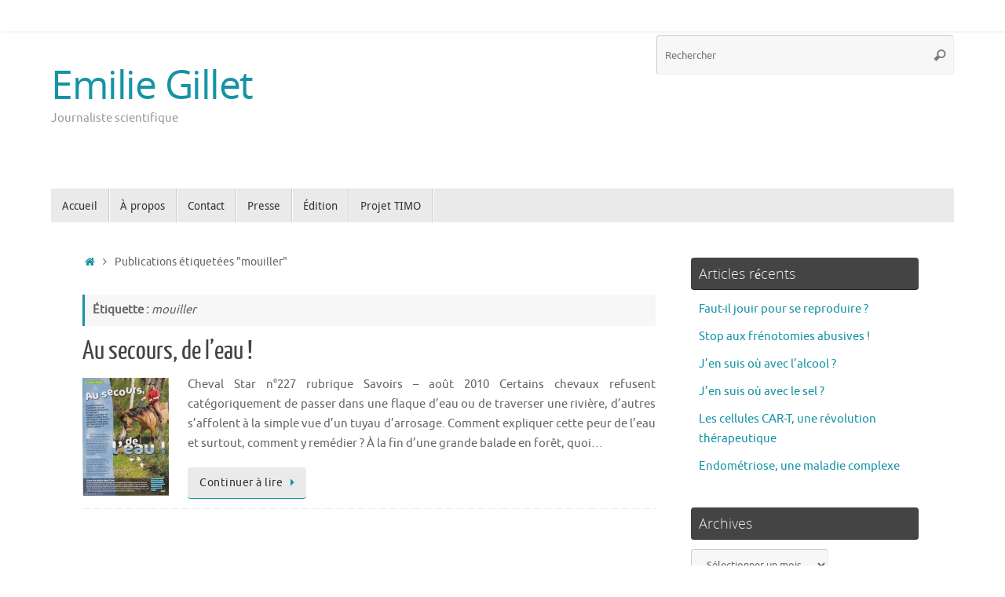

--- FILE ---
content_type: text/html; charset=UTF-8
request_url: http://emiliegillet.fr/tag/mouiller/
body_size: 11866
content:
<!DOCTYPE html>
<html lang="fr-FR">
<head>
<meta name="viewport" content="width=device-width, user-scalable=yes, initial-scale=1.0, minimum-scale=1.0, maximum-scale=3.0">
<meta http-equiv="Content-Type" content="text/html; charset=UTF-8" />
<link rel="profile" href="http://gmpg.org/xfn/11" />
<link rel="pingback" href="http://emiliegillet.fr/xmlrpc.php" />
<meta name='robots' content='index, follow, max-image-preview:large, max-snippet:-1, max-video-preview:-1' />

	<!-- This site is optimized with the Yoast SEO plugin v19.13 - https://yoast.com/wordpress/plugins/seo/ -->
	<title>mouiller Archives - Emilie Gillet</title>
	<link rel="canonical" href="http://emiliegillet.fr/tag/mouiller/" />
	<meta property="og:locale" content="fr_FR" />
	<meta property="og:type" content="article" />
	<meta property="og:title" content="mouiller Archives - Emilie Gillet" />
	<meta property="og:url" content="http://emiliegillet.fr/tag/mouiller/" />
	<meta property="og:site_name" content="Emilie Gillet" />
	<meta name="twitter:card" content="summary_large_image" />
	<script type="application/ld+json" class="yoast-schema-graph">{"@context":"https://schema.org","@graph":[{"@type":"CollectionPage","@id":"http://emiliegillet.fr/tag/mouiller/","url":"http://emiliegillet.fr/tag/mouiller/","name":"mouiller Archives - Emilie Gillet","isPartOf":{"@id":"http://emiliegillet.fr/#website"},"primaryImageOfPage":{"@id":"http://emiliegillet.fr/tag/mouiller/#primaryimage"},"image":{"@id":"http://emiliegillet.fr/tag/mouiller/#primaryimage"},"thumbnailUrl":"http://emiliegillet.fr/wp-content/uploads/2014/07/2010_star_eau.jpg","inLanguage":"fr-FR"},{"@type":"ImageObject","inLanguage":"fr-FR","@id":"http://emiliegillet.fr/tag/mouiller/#primaryimage","url":"http://emiliegillet.fr/wp-content/uploads/2014/07/2010_star_eau.jpg","contentUrl":"http://emiliegillet.fr/wp-content/uploads/2014/07/2010_star_eau.jpg","width":590,"height":802},{"@type":"WebSite","@id":"http://emiliegillet.fr/#website","url":"http://emiliegillet.fr/","name":"Emilie Gillet","description":"Journaliste scientifique","potentialAction":[{"@type":"SearchAction","target":{"@type":"EntryPoint","urlTemplate":"http://emiliegillet.fr/?s={search_term_string}"},"query-input":"required name=search_term_string"}],"inLanguage":"fr-FR"}]}</script>
	<!-- / Yoast SEO plugin. -->


<link rel='dns-prefetch' href='//s.w.org' />
<link rel='dns-prefetch' href='//v0.wordpress.com' />
<link rel='dns-prefetch' href='//widgets.wp.com' />
<link rel='dns-prefetch' href='//s0.wp.com' />
<link rel='dns-prefetch' href='//0.gravatar.com' />
<link rel='dns-prefetch' href='//1.gravatar.com' />
<link rel='dns-prefetch' href='//2.gravatar.com' />
<link rel="alternate" type="application/rss+xml" title="Emilie Gillet &raquo; Flux" href="http://emiliegillet.fr/feed/" />
<link rel="alternate" type="application/rss+xml" title="Emilie Gillet &raquo; Flux des commentaires" href="http://emiliegillet.fr/comments/feed/" />
<link rel="alternate" type="application/rss+xml" title="Emilie Gillet &raquo; Flux de l’étiquette mouiller" href="http://emiliegillet.fr/tag/mouiller/feed/" />
<script type="text/javascript">
window._wpemojiSettings = {"baseUrl":"https:\/\/s.w.org\/images\/core\/emoji\/13.1.0\/72x72\/","ext":".png","svgUrl":"https:\/\/s.w.org\/images\/core\/emoji\/13.1.0\/svg\/","svgExt":".svg","source":{"concatemoji":"http:\/\/emiliegillet.fr\/wp-includes\/js\/wp-emoji-release.min.js?ver=5.9.3"}};
/*! This file is auto-generated */
!function(e,a,t){var n,r,o,i=a.createElement("canvas"),p=i.getContext&&i.getContext("2d");function s(e,t){var a=String.fromCharCode;p.clearRect(0,0,i.width,i.height),p.fillText(a.apply(this,e),0,0);e=i.toDataURL();return p.clearRect(0,0,i.width,i.height),p.fillText(a.apply(this,t),0,0),e===i.toDataURL()}function c(e){var t=a.createElement("script");t.src=e,t.defer=t.type="text/javascript",a.getElementsByTagName("head")[0].appendChild(t)}for(o=Array("flag","emoji"),t.supports={everything:!0,everythingExceptFlag:!0},r=0;r<o.length;r++)t.supports[o[r]]=function(e){if(!p||!p.fillText)return!1;switch(p.textBaseline="top",p.font="600 32px Arial",e){case"flag":return s([127987,65039,8205,9895,65039],[127987,65039,8203,9895,65039])?!1:!s([55356,56826,55356,56819],[55356,56826,8203,55356,56819])&&!s([55356,57332,56128,56423,56128,56418,56128,56421,56128,56430,56128,56423,56128,56447],[55356,57332,8203,56128,56423,8203,56128,56418,8203,56128,56421,8203,56128,56430,8203,56128,56423,8203,56128,56447]);case"emoji":return!s([10084,65039,8205,55357,56613],[10084,65039,8203,55357,56613])}return!1}(o[r]),t.supports.everything=t.supports.everything&&t.supports[o[r]],"flag"!==o[r]&&(t.supports.everythingExceptFlag=t.supports.everythingExceptFlag&&t.supports[o[r]]);t.supports.everythingExceptFlag=t.supports.everythingExceptFlag&&!t.supports.flag,t.DOMReady=!1,t.readyCallback=function(){t.DOMReady=!0},t.supports.everything||(n=function(){t.readyCallback()},a.addEventListener?(a.addEventListener("DOMContentLoaded",n,!1),e.addEventListener("load",n,!1)):(e.attachEvent("onload",n),a.attachEvent("onreadystatechange",function(){"complete"===a.readyState&&t.readyCallback()})),(n=t.source||{}).concatemoji?c(n.concatemoji):n.wpemoji&&n.twemoji&&(c(n.twemoji),c(n.wpemoji)))}(window,document,window._wpemojiSettings);
</script>
<style type="text/css">
img.wp-smiley,
img.emoji {
	display: inline !important;
	border: none !important;
	box-shadow: none !important;
	height: 1em !important;
	width: 1em !important;
	margin: 0 0.07em !important;
	vertical-align: -0.1em !important;
	background: none !important;
	padding: 0 !important;
}
</style>
	<link rel='stylesheet' id='wp-block-library-css'  href='http://emiliegillet.fr/wp-includes/css/dist/block-library/style.min.css?ver=5.9.3' type='text/css' media='all' />
<style id='wp-block-library-inline-css' type='text/css'>
.has-text-align-justify{text-align:justify;}
</style>
<link rel='stylesheet' id='mediaelement-css'  href='http://emiliegillet.fr/wp-includes/js/mediaelement/mediaelementplayer-legacy.min.css?ver=4.2.16' type='text/css' media='all' />
<link rel='stylesheet' id='wp-mediaelement-css'  href='http://emiliegillet.fr/wp-includes/js/mediaelement/wp-mediaelement.min.css?ver=5.9.3' type='text/css' media='all' />
<style id='global-styles-inline-css' type='text/css'>
body{--wp--preset--color--black: #000000;--wp--preset--color--cyan-bluish-gray: #abb8c3;--wp--preset--color--white: #ffffff;--wp--preset--color--pale-pink: #f78da7;--wp--preset--color--vivid-red: #cf2e2e;--wp--preset--color--luminous-vivid-orange: #ff6900;--wp--preset--color--luminous-vivid-amber: #fcb900;--wp--preset--color--light-green-cyan: #7bdcb5;--wp--preset--color--vivid-green-cyan: #00d084;--wp--preset--color--pale-cyan-blue: #8ed1fc;--wp--preset--color--vivid-cyan-blue: #0693e3;--wp--preset--color--vivid-purple: #9b51e0;--wp--preset--gradient--vivid-cyan-blue-to-vivid-purple: linear-gradient(135deg,rgba(6,147,227,1) 0%,rgb(155,81,224) 100%);--wp--preset--gradient--light-green-cyan-to-vivid-green-cyan: linear-gradient(135deg,rgb(122,220,180) 0%,rgb(0,208,130) 100%);--wp--preset--gradient--luminous-vivid-amber-to-luminous-vivid-orange: linear-gradient(135deg,rgba(252,185,0,1) 0%,rgba(255,105,0,1) 100%);--wp--preset--gradient--luminous-vivid-orange-to-vivid-red: linear-gradient(135deg,rgba(255,105,0,1) 0%,rgb(207,46,46) 100%);--wp--preset--gradient--very-light-gray-to-cyan-bluish-gray: linear-gradient(135deg,rgb(238,238,238) 0%,rgb(169,184,195) 100%);--wp--preset--gradient--cool-to-warm-spectrum: linear-gradient(135deg,rgb(74,234,220) 0%,rgb(151,120,209) 20%,rgb(207,42,186) 40%,rgb(238,44,130) 60%,rgb(251,105,98) 80%,rgb(254,248,76) 100%);--wp--preset--gradient--blush-light-purple: linear-gradient(135deg,rgb(255,206,236) 0%,rgb(152,150,240) 100%);--wp--preset--gradient--blush-bordeaux: linear-gradient(135deg,rgb(254,205,165) 0%,rgb(254,45,45) 50%,rgb(107,0,62) 100%);--wp--preset--gradient--luminous-dusk: linear-gradient(135deg,rgb(255,203,112) 0%,rgb(199,81,192) 50%,rgb(65,88,208) 100%);--wp--preset--gradient--pale-ocean: linear-gradient(135deg,rgb(255,245,203) 0%,rgb(182,227,212) 50%,rgb(51,167,181) 100%);--wp--preset--gradient--electric-grass: linear-gradient(135deg,rgb(202,248,128) 0%,rgb(113,206,126) 100%);--wp--preset--gradient--midnight: linear-gradient(135deg,rgb(2,3,129) 0%,rgb(40,116,252) 100%);--wp--preset--duotone--dark-grayscale: url('#wp-duotone-dark-grayscale');--wp--preset--duotone--grayscale: url('#wp-duotone-grayscale');--wp--preset--duotone--purple-yellow: url('#wp-duotone-purple-yellow');--wp--preset--duotone--blue-red: url('#wp-duotone-blue-red');--wp--preset--duotone--midnight: url('#wp-duotone-midnight');--wp--preset--duotone--magenta-yellow: url('#wp-duotone-magenta-yellow');--wp--preset--duotone--purple-green: url('#wp-duotone-purple-green');--wp--preset--duotone--blue-orange: url('#wp-duotone-blue-orange');--wp--preset--font-size--small: 13px;--wp--preset--font-size--medium: 20px;--wp--preset--font-size--large: 36px;--wp--preset--font-size--x-large: 42px;}.has-black-color{color: var(--wp--preset--color--black) !important;}.has-cyan-bluish-gray-color{color: var(--wp--preset--color--cyan-bluish-gray) !important;}.has-white-color{color: var(--wp--preset--color--white) !important;}.has-pale-pink-color{color: var(--wp--preset--color--pale-pink) !important;}.has-vivid-red-color{color: var(--wp--preset--color--vivid-red) !important;}.has-luminous-vivid-orange-color{color: var(--wp--preset--color--luminous-vivid-orange) !important;}.has-luminous-vivid-amber-color{color: var(--wp--preset--color--luminous-vivid-amber) !important;}.has-light-green-cyan-color{color: var(--wp--preset--color--light-green-cyan) !important;}.has-vivid-green-cyan-color{color: var(--wp--preset--color--vivid-green-cyan) !important;}.has-pale-cyan-blue-color{color: var(--wp--preset--color--pale-cyan-blue) !important;}.has-vivid-cyan-blue-color{color: var(--wp--preset--color--vivid-cyan-blue) !important;}.has-vivid-purple-color{color: var(--wp--preset--color--vivid-purple) !important;}.has-black-background-color{background-color: var(--wp--preset--color--black) !important;}.has-cyan-bluish-gray-background-color{background-color: var(--wp--preset--color--cyan-bluish-gray) !important;}.has-white-background-color{background-color: var(--wp--preset--color--white) !important;}.has-pale-pink-background-color{background-color: var(--wp--preset--color--pale-pink) !important;}.has-vivid-red-background-color{background-color: var(--wp--preset--color--vivid-red) !important;}.has-luminous-vivid-orange-background-color{background-color: var(--wp--preset--color--luminous-vivid-orange) !important;}.has-luminous-vivid-amber-background-color{background-color: var(--wp--preset--color--luminous-vivid-amber) !important;}.has-light-green-cyan-background-color{background-color: var(--wp--preset--color--light-green-cyan) !important;}.has-vivid-green-cyan-background-color{background-color: var(--wp--preset--color--vivid-green-cyan) !important;}.has-pale-cyan-blue-background-color{background-color: var(--wp--preset--color--pale-cyan-blue) !important;}.has-vivid-cyan-blue-background-color{background-color: var(--wp--preset--color--vivid-cyan-blue) !important;}.has-vivid-purple-background-color{background-color: var(--wp--preset--color--vivid-purple) !important;}.has-black-border-color{border-color: var(--wp--preset--color--black) !important;}.has-cyan-bluish-gray-border-color{border-color: var(--wp--preset--color--cyan-bluish-gray) !important;}.has-white-border-color{border-color: var(--wp--preset--color--white) !important;}.has-pale-pink-border-color{border-color: var(--wp--preset--color--pale-pink) !important;}.has-vivid-red-border-color{border-color: var(--wp--preset--color--vivid-red) !important;}.has-luminous-vivid-orange-border-color{border-color: var(--wp--preset--color--luminous-vivid-orange) !important;}.has-luminous-vivid-amber-border-color{border-color: var(--wp--preset--color--luminous-vivid-amber) !important;}.has-light-green-cyan-border-color{border-color: var(--wp--preset--color--light-green-cyan) !important;}.has-vivid-green-cyan-border-color{border-color: var(--wp--preset--color--vivid-green-cyan) !important;}.has-pale-cyan-blue-border-color{border-color: var(--wp--preset--color--pale-cyan-blue) !important;}.has-vivid-cyan-blue-border-color{border-color: var(--wp--preset--color--vivid-cyan-blue) !important;}.has-vivid-purple-border-color{border-color: var(--wp--preset--color--vivid-purple) !important;}.has-vivid-cyan-blue-to-vivid-purple-gradient-background{background: var(--wp--preset--gradient--vivid-cyan-blue-to-vivid-purple) !important;}.has-light-green-cyan-to-vivid-green-cyan-gradient-background{background: var(--wp--preset--gradient--light-green-cyan-to-vivid-green-cyan) !important;}.has-luminous-vivid-amber-to-luminous-vivid-orange-gradient-background{background: var(--wp--preset--gradient--luminous-vivid-amber-to-luminous-vivid-orange) !important;}.has-luminous-vivid-orange-to-vivid-red-gradient-background{background: var(--wp--preset--gradient--luminous-vivid-orange-to-vivid-red) !important;}.has-very-light-gray-to-cyan-bluish-gray-gradient-background{background: var(--wp--preset--gradient--very-light-gray-to-cyan-bluish-gray) !important;}.has-cool-to-warm-spectrum-gradient-background{background: var(--wp--preset--gradient--cool-to-warm-spectrum) !important;}.has-blush-light-purple-gradient-background{background: var(--wp--preset--gradient--blush-light-purple) !important;}.has-blush-bordeaux-gradient-background{background: var(--wp--preset--gradient--blush-bordeaux) !important;}.has-luminous-dusk-gradient-background{background: var(--wp--preset--gradient--luminous-dusk) !important;}.has-pale-ocean-gradient-background{background: var(--wp--preset--gradient--pale-ocean) !important;}.has-electric-grass-gradient-background{background: var(--wp--preset--gradient--electric-grass) !important;}.has-midnight-gradient-background{background: var(--wp--preset--gradient--midnight) !important;}.has-small-font-size{font-size: var(--wp--preset--font-size--small) !important;}.has-medium-font-size{font-size: var(--wp--preset--font-size--medium) !important;}.has-large-font-size{font-size: var(--wp--preset--font-size--large) !important;}.has-x-large-font-size{font-size: var(--wp--preset--font-size--x-large) !important;}
</style>
<link rel='stylesheet' id='tempera-fonts-css'  href='http://emiliegillet.fr/wp-content/themes/tempera/fonts/fontfaces.css?ver=1.8.3' type='text/css' media='all' />
<link rel='stylesheet' id='tempera-style-css'  href='http://emiliegillet.fr/wp-content/themes/tempera/style.css?ver=1.8.3' type='text/css' media='all' />
<style id='tempera-style-inline-css' type='text/css'>
#header, #main, #topbar-inner { max-width: 1150px; } #container.one-column { } #container.two-columns-right #secondary { width:300px; float:right; } #container.two-columns-right #content { width:calc(100% - 340px); float:left; } #container.two-columns-left #primary { width:300px; float:left; } #container.two-columns-left #content { width:calc(100% - 340px); float:right; } #container.three-columns-right .sidey { width:150px; float:left; } #container.three-columns-right #primary { margin-left:20px; margin-right:20px; } #container.three-columns-right #content { width: calc(100% - 340px); float:left;} #container.three-columns-left .sidey { width:150px; float:left; } #container.three-columns-left #secondary {margin-left:20px; margin-right:20px; } #container.three-columns-left #content { width: calc(100% - 340px); float:right; } #container.three-columns-sided .sidey { width:150px; float:left; } #container.three-columns-sided #secondary { float:right; } #container.three-columns-sided #content { width: calc(100% - 380px); float:right; margin: 0 190px 0 -1150px; } body { font-family: Ubuntu; } #content h1.entry-title a, #content h2.entry-title a, #content h1.entry-title , #content h2.entry-title { font-family: "Yanone Kaffeesatz Regular"; } .widget-title, .widget-title a { font-family: "Open Sans Light"; } .entry-content h1, .entry-content h2, .entry-content h3, .entry-content h4, .entry-content h5, .entry-content h6, #comments #reply-title, .nivo-caption h2, #front-text1 h2, #front-text2 h2, .column-header-image, .column-header-noimage { font-family: Ubuntu; } #site-title span a { font-family: "Open Sans"; } #access ul li a, #access ul li a span { font-family: "Droid Sans"; } body { color: #666666; } a { color: #1693A5; } a:hover,.entry-meta span a:hover, .comments-link a:hover { color: #D6341D; } #header { ; } #site-title span a { color:#1693A5; } #site-description { color:#999999; } .socials a { background-color: #1693A5; } .socials .socials-hover { background-color: #D6341D; } /* Main menu top level */ #access a, #nav-toggle span, li.menu-main-search .searchform input[type="search"] { color: #333333; } li.menu-main-search .searchform input[type="search"] { background-color: #ffffff; border-left-color: #cccccc; } #access, #nav-toggle {background-color: #EAEAEA; } #access > .menu > ul > li > a > span { border-color: #cccccc; -webkit-box-shadow: 1px 0 0 #ffffff; box-shadow: 1px 0 0 #ffffff; } /*.rtl #access > .menu > ul > li > a > span { -webkit-box-shadow: -1px 0 0 #ffffff; box-shadow: -1px 0 0 #ffffff; } */ #access a:hover {background-color: #f7f7f7; } #access ul li.current_page_item > a, #access ul li.current-menu-item > a, #access ul li.current_page_ancestor > a, #access ul li.current-menu-ancestor > a { background-color: #f7f7f7; } /* Main menu Submenus */ #access > .menu > ul > li > ul:before {border-bottom-color:#2D2D2D;} #access ul ul ul li:first-child:before { border-right-color:#2D2D2D;} #access ul ul li { background-color:#2D2D2D; border-top-color:#3b3b3b; border-bottom-color:#222222} #access ul ul li a{color:#BBBBBB} #access ul ul li a:hover{background:#3b3b3b} #access ul ul li.current_page_item > a, #access ul ul li.current-menu-item > a, #access ul ul li.current_page_ancestor > a, #access ul ul li.current-menu-ancestor > a { background-color:#3b3b3b; } #topbar { background-color: #FFFFFF;border-bottom-color:#ffffff; box-shadow:3px 0 3px #d7d7d7; } .topmenu ul li a, .topmenu .searchsubmit { color: #CCCCCC; } .topmenu ul li a:hover, .topmenu .searchform input[type="search"] { color: #EEEEEE; border-bottom-color: rgba( 22,147,165, 0.5); } #main { background-color: #FFFFFF; } #author-info, #entry-author-info, #content .page-title { border-color: #1693A5; background: #F7F7F7; } #entry-author-info #author-avatar, #author-info #author-avatar { border-color: #EEEEEE; } .sidey .widget-container { color: #333333; ; } .sidey .widget-title { color: #EEEEEE; background-color: #444444;border-color:#1c1c1c;} .sidey .widget-container a {} .sidey .widget-container a:hover {} .entry-content h1, .entry-content h2, .entry-content h3, .entry-content h4, .entry-content h5, .entry-content h6 { color: #444444; } .sticky .entry-header {border-color:#1693A5 } .entry-title, .entry-title a { color: #444444; } .entry-title a:hover { color: #000000; } #content span.entry-format { color: #333333; background-color: #EAEAEA; } #footer { color: #AAAAAA; ; } #footer2 { color: #AAAAAA; background-color: #F7F7F7; } #footer a { ; } #footer a:hover { ; } #footer2 a, .footermenu ul li:after { ; } #footer2 a:hover { ; } #footer .widget-container { color: #333333; ; } #footer .widget-title { color: #EEEEEE; background-color: #444444;border-color:#1c1c1c } a.continue-reading-link, #cryout_ajax_more_trigger { color:#333333; background:#EAEAEA; border-bottom-color:#1693A5; } a.continue-reading-link:hover { border-bottom-color:#D6341D; } a.continue-reading-link i.crycon-right-dir {color:#1693A5} a.continue-reading-link:hover i.crycon-right-dir {color:#D6341D} .page-link a, .page-link > span > em {border-color:#CCCCCC} .columnmore a {background:#1693A5;color:#F7F7F7} .columnmore a:hover {background:#D6341D;} .button, #respond .form-submit input#submit, input[type="submit"], input[type="reset"] { background-color: #1693A5; } .button:hover, #respond .form-submit input#submit:hover { background-color: #D6341D; } .entry-content tr th, .entry-content thead th { color: #444444; } .entry-content table, .entry-content fieldset, .entry-content tr td, .entry-content tr th, .entry-content thead th { border-color: #CCCCCC; } .entry-content tr.even td { background-color: #F7F7F7 !important; } hr { border-color: #CCCCCC; } input[type="text"], input[type="password"], input[type="email"], textarea, select, input[type="color"],input[type="date"],input[type="datetime"],input[type="datetime-local"],input[type="month"],input[type="number"],input[type="range"], input[type="search"],input[type="tel"],input[type="time"],input[type="url"],input[type="week"] { background-color: #F7F7F7; border-color: #CCCCCC #EEEEEE #EEEEEE #CCCCCC; color: #666666; } input[type="submit"], input[type="reset"] { color: #FFFFFF; background-color: #1693A5; } input[type="text"]:hover, input[type="password"]:hover, input[type="email"]:hover, textarea:hover, input[type="color"]:hover, input[type="date"]:hover, input[type="datetime"]:hover, input[type="datetime-local"]:hover, input[type="month"]:hover, input[type="number"]:hover, input[type="range"]:hover, input[type="search"]:hover, input[type="tel"]:hover, input[type="time"]:hover, input[type="url"]:hover, input[type="week"]:hover { background-color: rgba(247,247,247,0.4); } .entry-content pre { border-color: #CCCCCC; border-bottom-color:#1693A5;} .entry-content code { background-color:#F7F7F7;} .entry-content blockquote { border-color: #EEEEEE; } abbr, acronym { border-color: #666666; } .comment-meta a { color: #666666; } #respond .form-allowed-tags { color: #999999; } .entry-meta .crycon-metas:before {color:#CCCCCC;} .entry-meta span a, .comments-link a, .entry-meta {color:#999999;} .entry-meta span a:hover, .comments-link a:hover {color:#666666;} .nav-next a:hover {} .nav-previous a:hover { } .pagination { border-color:#ededed;} .pagination span, .pagination a { background:#F7F7F7; border-left-color:#dddddd; border-right-color:#ffffff; } .pagination a:hover { background: #ffffff; } #searchform input[type="text"] {color:#999999;} .caption-accented .wp-caption { background-color:rgba(22,147,165,0.8); color:#FFFFFF} .tempera-image-one .entry-content img[class*='align'], .tempera-image-one .entry-summary img[class*='align'], .tempera-image-two .entry-content img[class*='align'], .tempera-image-two .entry-summary img[class*='align'], .tempera-image-one .entry-content [class*='wp-block'][class*='align'] img, .tempera-image-one .entry-summary [class*='wp-block'][class*='align'] img, .tempera-image-two .entry-content [class*='wp-block'][class*='align'] img, .tempera-image-two .entry-summary [class*='wp-block'][class*='align'] img { border-color:#1693A5;} html { font-size:15px; line-height:1.7; } .entry-content, .entry-summary, #frontpage blockquote { text-align:Justify; } .entry-content, .entry-summary, .widget-area { ; } #content h1.entry-title, #content h2.entry-title { font-size:34px ;} .widget-title, .widget-title a { font-size:18px ;} h1 { font-size: 2.526em; } h2 { font-size: 2.202em; } h3 { font-size: 1.878em; } h4 { font-size: 1.554em; } h5 { font-size: 1.23em; } h6 { font-size: 0.906em; } #site-title { font-size:50px ;} #access ul li a, li.menu-main-search .searchform input[type="search"] { font-size:14px ;} #respond .form-allowed-tags { display:none;} .nocomments, .nocomments2 {display:none;} .comments-link span { display:none;} #header-container > div { margin:40px 0 0 0px;} .entry-content p, .entry-content ul, .entry-content ol, .entry-content dd, .entry-content pre, .entry-content hr, .entry-summary p, .commentlist p { margin-bottom: 1.0em; } header.entry-header > .entry-meta { display: none; } #toTop {background:#FFFFFF;margin-left:1300px;} #toTop:hover .crycon-back2top:before {color:#D6341D;} @media (max-width: 1195px) { #footer2 #toTop { position: relative; margin-left: auto !important; margin-right: auto !important; bottom: 0; display: block; width: 45px; border-radius: 4px 4px 0 0; opacity: 1; } } #main {margin-top:15px; } #forbottom {margin-left: 40px; margin-right: 40px;} #header-widget-area { width: 33%; } #branding { height:200px; } 
</style>
<link rel='stylesheet' id='tempera-mobile-css'  href='http://emiliegillet.fr/wp-content/themes/tempera/styles/style-mobile.css?ver=1.8.3' type='text/css' media='all' />
<link rel='stylesheet' id='jetpack_css-css'  href='http://emiliegillet.fr/wp-content/plugins/jetpack/css/jetpack.css?ver=11.4.2' type='text/css' media='all' />
<script type='text/javascript' src='http://emiliegillet.fr/wp-includes/js/jquery/jquery.min.js?ver=3.6.0' id='jquery-core-js'></script>
<script type='text/javascript' src='http://emiliegillet.fr/wp-includes/js/jquery/jquery-migrate.min.js?ver=3.3.2' id='jquery-migrate-js'></script>
<link rel="https://api.w.org/" href="http://emiliegillet.fr/wp-json/" /><link rel="alternate" type="application/json" href="http://emiliegillet.fr/wp-json/wp/v2/tags/947" /><link rel="EditURI" type="application/rsd+xml" title="RSD" href="http://emiliegillet.fr/xmlrpc.php?rsd" />
<link rel="wlwmanifest" type="application/wlwmanifest+xml" href="http://emiliegillet.fr/wp-includes/wlwmanifest.xml" /> 
<meta name="generator" content="WordPress 5.9.3" />
<!-- Analytics by WP Statistics - https://wp-statistics.com -->
<style>img#wpstats{display:none}</style>
		<!--[if lt IE 9]>
	<script>
	document.createElement('header');
	document.createElement('nav');
	document.createElement('section');
	document.createElement('article');
	document.createElement('aside');
	document.createElement('footer');
	</script>
	<![endif]-->
	</head>
<body class="archive tag tag-mouiller tag-947 tempera-image-none caption-dark tempera-comment-placeholders tempera-menu-left">

	<a class="skip-link screen-reader-text" href="#main" title="Passer au contenu"> Passer au contenu </a>
	<svg xmlns="http://www.w3.org/2000/svg" viewBox="0 0 0 0" width="0" height="0" focusable="false" role="none" style="visibility: hidden; position: absolute; left: -9999px; overflow: hidden;" ><defs><filter id="wp-duotone-dark-grayscale"><feColorMatrix color-interpolation-filters="sRGB" type="matrix" values=" .299 .587 .114 0 0 .299 .587 .114 0 0 .299 .587 .114 0 0 .299 .587 .114 0 0 " /><feComponentTransfer color-interpolation-filters="sRGB" ><feFuncR type="table" tableValues="0 0.49803921568627" /><feFuncG type="table" tableValues="0 0.49803921568627" /><feFuncB type="table" tableValues="0 0.49803921568627" /><feFuncA type="table" tableValues="1 1" /></feComponentTransfer><feComposite in2="SourceGraphic" operator="in" /></filter></defs></svg><svg xmlns="http://www.w3.org/2000/svg" viewBox="0 0 0 0" width="0" height="0" focusable="false" role="none" style="visibility: hidden; position: absolute; left: -9999px; overflow: hidden;" ><defs><filter id="wp-duotone-grayscale"><feColorMatrix color-interpolation-filters="sRGB" type="matrix" values=" .299 .587 .114 0 0 .299 .587 .114 0 0 .299 .587 .114 0 0 .299 .587 .114 0 0 " /><feComponentTransfer color-interpolation-filters="sRGB" ><feFuncR type="table" tableValues="0 1" /><feFuncG type="table" tableValues="0 1" /><feFuncB type="table" tableValues="0 1" /><feFuncA type="table" tableValues="1 1" /></feComponentTransfer><feComposite in2="SourceGraphic" operator="in" /></filter></defs></svg><svg xmlns="http://www.w3.org/2000/svg" viewBox="0 0 0 0" width="0" height="0" focusable="false" role="none" style="visibility: hidden; position: absolute; left: -9999px; overflow: hidden;" ><defs><filter id="wp-duotone-purple-yellow"><feColorMatrix color-interpolation-filters="sRGB" type="matrix" values=" .299 .587 .114 0 0 .299 .587 .114 0 0 .299 .587 .114 0 0 .299 .587 .114 0 0 " /><feComponentTransfer color-interpolation-filters="sRGB" ><feFuncR type="table" tableValues="0.54901960784314 0.98823529411765" /><feFuncG type="table" tableValues="0 1" /><feFuncB type="table" tableValues="0.71764705882353 0.25490196078431" /><feFuncA type="table" tableValues="1 1" /></feComponentTransfer><feComposite in2="SourceGraphic" operator="in" /></filter></defs></svg><svg xmlns="http://www.w3.org/2000/svg" viewBox="0 0 0 0" width="0" height="0" focusable="false" role="none" style="visibility: hidden; position: absolute; left: -9999px; overflow: hidden;" ><defs><filter id="wp-duotone-blue-red"><feColorMatrix color-interpolation-filters="sRGB" type="matrix" values=" .299 .587 .114 0 0 .299 .587 .114 0 0 .299 .587 .114 0 0 .299 .587 .114 0 0 " /><feComponentTransfer color-interpolation-filters="sRGB" ><feFuncR type="table" tableValues="0 1" /><feFuncG type="table" tableValues="0 0.27843137254902" /><feFuncB type="table" tableValues="0.5921568627451 0.27843137254902" /><feFuncA type="table" tableValues="1 1" /></feComponentTransfer><feComposite in2="SourceGraphic" operator="in" /></filter></defs></svg><svg xmlns="http://www.w3.org/2000/svg" viewBox="0 0 0 0" width="0" height="0" focusable="false" role="none" style="visibility: hidden; position: absolute; left: -9999px; overflow: hidden;" ><defs><filter id="wp-duotone-midnight"><feColorMatrix color-interpolation-filters="sRGB" type="matrix" values=" .299 .587 .114 0 0 .299 .587 .114 0 0 .299 .587 .114 0 0 .299 .587 .114 0 0 " /><feComponentTransfer color-interpolation-filters="sRGB" ><feFuncR type="table" tableValues="0 0" /><feFuncG type="table" tableValues="0 0.64705882352941" /><feFuncB type="table" tableValues="0 1" /><feFuncA type="table" tableValues="1 1" /></feComponentTransfer><feComposite in2="SourceGraphic" operator="in" /></filter></defs></svg><svg xmlns="http://www.w3.org/2000/svg" viewBox="0 0 0 0" width="0" height="0" focusable="false" role="none" style="visibility: hidden; position: absolute; left: -9999px; overflow: hidden;" ><defs><filter id="wp-duotone-magenta-yellow"><feColorMatrix color-interpolation-filters="sRGB" type="matrix" values=" .299 .587 .114 0 0 .299 .587 .114 0 0 .299 .587 .114 0 0 .299 .587 .114 0 0 " /><feComponentTransfer color-interpolation-filters="sRGB" ><feFuncR type="table" tableValues="0.78039215686275 1" /><feFuncG type="table" tableValues="0 0.94901960784314" /><feFuncB type="table" tableValues="0.35294117647059 0.47058823529412" /><feFuncA type="table" tableValues="1 1" /></feComponentTransfer><feComposite in2="SourceGraphic" operator="in" /></filter></defs></svg><svg xmlns="http://www.w3.org/2000/svg" viewBox="0 0 0 0" width="0" height="0" focusable="false" role="none" style="visibility: hidden; position: absolute; left: -9999px; overflow: hidden;" ><defs><filter id="wp-duotone-purple-green"><feColorMatrix color-interpolation-filters="sRGB" type="matrix" values=" .299 .587 .114 0 0 .299 .587 .114 0 0 .299 .587 .114 0 0 .299 .587 .114 0 0 " /><feComponentTransfer color-interpolation-filters="sRGB" ><feFuncR type="table" tableValues="0.65098039215686 0.40392156862745" /><feFuncG type="table" tableValues="0 1" /><feFuncB type="table" tableValues="0.44705882352941 0.4" /><feFuncA type="table" tableValues="1 1" /></feComponentTransfer><feComposite in2="SourceGraphic" operator="in" /></filter></defs></svg><svg xmlns="http://www.w3.org/2000/svg" viewBox="0 0 0 0" width="0" height="0" focusable="false" role="none" style="visibility: hidden; position: absolute; left: -9999px; overflow: hidden;" ><defs><filter id="wp-duotone-blue-orange"><feColorMatrix color-interpolation-filters="sRGB" type="matrix" values=" .299 .587 .114 0 0 .299 .587 .114 0 0 .299 .587 .114 0 0 .299 .587 .114 0 0 " /><feComponentTransfer color-interpolation-filters="sRGB" ><feFuncR type="table" tableValues="0.098039215686275 1" /><feFuncG type="table" tableValues="0 0.66274509803922" /><feFuncB type="table" tableValues="0.84705882352941 0.41960784313725" /><feFuncA type="table" tableValues="1 1" /></feComponentTransfer><feComposite in2="SourceGraphic" operator="in" /></filter></defs></svg>
<div id="wrapper" class="hfeed">
<div id="topbar" ><div id="topbar-inner">  </div></div>

<div id="header-full">
	<header id="header">
		<div id="masthead">
			<div id="branding" role="banner" >
					<div id="header-container">
	<div><div id="site-title"><span> <a href="http://emiliegillet.fr/" title="Emilie Gillet" rel="home">Emilie Gillet</a> </span></div><div id="site-description" >Journaliste scientifique</div></div></div>						<div id="header-widget-area">
			<ul class="yoyo">
				<li id="search-5" class="widget-container widget_search">
<form role="search" method="get" class="searchform" action="http://emiliegillet.fr/">
	<label>
		<span class="screen-reader-text">Recherche pour :</span>
		<input type="search" class="s" placeholder="Rechercher" value="" name="s" />
	</label>
	<button type="submit" class="searchsubmit"><span class="screen-reader-text">Rechercher</span><i class="crycon-search"></i></button>
</form>
</li>			</ul>
		</div>
					<div style="clear:both;"></div>
			</div><!-- #branding -->
			<button id="nav-toggle"><span>&nbsp;</span></button>
			<nav id="access" class="jssafe" role="navigation">
					<div class="skip-link screen-reader-text"><a href="#content" title="Passer au contenu">
		Passer au contenu	</a></div>
	<div id="prime_nav" class="menu"><ul>
<li ><a href="http://emiliegillet.fr/"><span>Accueil</span></a></li><li class="page_item page-item-61"><a href="http://emiliegillet.fr/a-propos/"><span>À propos</span></a></li>
<li class="page_item page-item-21"><a href="http://emiliegillet.fr/contact/"><span>Contact</span></a></li>
<li class="page_item page-item-23"><a href="http://emiliegillet.fr/references/"><span>Presse</span></a></li>
<li class="page_item page-item-190"><a href="http://emiliegillet.fr/edition/"><span>Édition</span></a></li>
<li class="page_item page-item-114"><a href="http://emiliegillet.fr/projet-timo/"><span>Projet TIMO</span></a></li>
</ul></div>
			</nav><!-- #access -->
		</div><!-- #masthead -->
	</header><!-- #header -->
</div><!-- #header-full -->

<div style="clear:both;height:0;"> </div>

<div id="main" class="main">
			<div  id="forbottom" >
		
		<div style="clear:both;"> </div>

		
		<section id="container" class="two-columns-right">
	
			<div id="content" role="main">
			<div class="breadcrumbs"><a href="http://emiliegillet.fr"><i class="crycon-homebread"></i><span class="screen-reader-text">Accueil</span></a><i class="crycon-angle-right"></i> <span class="current">Publications étiquetées "mouiller"</span></div><!--breadcrumbs-->			
			
				<header class="page-header">
					<h1 class="page-title">Étiquette : <span>mouiller</span></h1>									</header>

								
					
	<article id="post-1119" class="post-1119 post type-post status-publish format-standard has-post-thumbnail hentry category-cheval category-jeunesse tag-cheval-star tag-comportement tag-douche tag-eau tag-mouiller tag-peur tag-stress">
				
		<header class="entry-header">			
			<h2 class="entry-title">
				<a href="http://emiliegillet.fr/au-secours-de-leau/" title="Permalien vers Au secours, de l&rsquo;eau !" rel="bookmark">Au secours, de l&rsquo;eau !</a>
			</h2>
						<div class="entry-meta">
							</div><!-- .entry-meta -->	
		</header><!-- .entry-header -->
		
						
												<div class="entry-summary">
						<a href="http://emiliegillet.fr/au-secours-de-leau/" title="Au secours, de l&#039;eau !"><img width="110" height="150" src="http://emiliegillet.fr/wp-content/uploads/2014/07/2010_star_eau-110x150.jpg" class="alignleft post_thumbnail wp-post-image" alt="" srcset="http://emiliegillet.fr/wp-content/uploads/2014/07/2010_star_eau-110x150.jpg 110w, http://emiliegillet.fr/wp-content/uploads/2014/07/2010_star_eau-220x300.jpg 220w, http://emiliegillet.fr/wp-content/uploads/2014/07/2010_star_eau.jpg 590w" sizes="(max-width: 110px) 100vw, 110px" /></a>						<p>Cheval Star n°227 rubrique Savoirs &#8211; août 2010 Certains chevaux refusent catégoriquement de passer dans une flaque d’eau ou de traverser une rivière, d’autres s’affolent à la simple vue d’un tuyau d’arrosage. Comment expliquer cette peur de l’eau et surtout, comment y remédier ? À la fin d’une grande balade en forêt, quoi…</p>
<p class="continue-reading-button"> <a class="continue-reading-link" href="http://emiliegillet.fr/au-secours-de-leau/">Continuer à lire<i class="crycon-right-dir"></i></a></p>
						</div><!-- .entry-summary -->
									
		
		<footer class="entry-meta">
					</footer>
	</article><!-- #post-1119 -->
	
	
						
						</div><!-- #content -->
			<div id="secondary" class="widget-area sidey" role="complementary">
		
			<ul class="xoxo">
								
		<li id="recent-posts-2" class="widget-container widget_recent_entries">
		<h3 class="widget-title">Articles récents</h3>
		<ul>
											<li>
					<a href="http://emiliegillet.fr/faut-il-jouir-pour-se-reproduire/">Faut-il jouir pour se reproduire ?</a>
									</li>
											<li>
					<a href="http://emiliegillet.fr/stop-aux-frenotomies-abusives/">Stop aux frénotomies abusives !</a>
									</li>
											<li>
					<a href="http://emiliegillet.fr/jen-suis-ou-avec-lalcool/">J&rsquo;en suis où avec l&rsquo;alcool ?</a>
									</li>
											<li>
					<a href="http://emiliegillet.fr/jen-suis-ou-avec-le-sel/">J&rsquo;en suis où avec le sel ?</a>
									</li>
											<li>
					<a href="http://emiliegillet.fr/les-cellules-car-t-une-revolution-therapeutique/">Les cellules CAR-T, une révolution thérapeutique</a>
									</li>
											<li>
					<a href="http://emiliegillet.fr/endometriose-une-maladie-complexe-2/">Endométriose, une maladie complexe</a>
									</li>
					</ul>

		</li><li id="archives-3" class="widget-container widget_archive"><h3 class="widget-title">Archives</h3>		<label class="screen-reader-text" for="archives-dropdown-3">Archives</label>
		<select id="archives-dropdown-3" name="archive-dropdown">
			
			<option value="">Sélectionner un mois</option>
				<option value='http://emiliegillet.fr/2025/07/'> juillet 2025 &nbsp;(46)</option>
	<option value='http://emiliegillet.fr/2024/07/'> juillet 2024 &nbsp;(26)</option>
	<option value='http://emiliegillet.fr/2024/06/'> juin 2024 &nbsp;(27)</option>
	<option value='http://emiliegillet.fr/2023/12/'> décembre 2023 &nbsp;(15)</option>
	<option value='http://emiliegillet.fr/2023/09/'> septembre 2023 &nbsp;(16)</option>
	<option value='http://emiliegillet.fr/2023/06/'> juin 2023 &nbsp;(13)</option>
	<option value='http://emiliegillet.fr/2022/07/'> juillet 2022 &nbsp;(29)</option>
	<option value='http://emiliegillet.fr/2021/07/'> juillet 2021 &nbsp;(19)</option>
	<option value='http://emiliegillet.fr/2021/01/'> janvier 2021 &nbsp;(16)</option>
	<option value='http://emiliegillet.fr/2020/10/'> octobre 2020 &nbsp;(4)</option>
	<option value='http://emiliegillet.fr/2020/09/'> septembre 2020 &nbsp;(1)</option>
	<option value='http://emiliegillet.fr/2020/07/'> juillet 2020 &nbsp;(6)</option>
	<option value='http://emiliegillet.fr/2020/05/'> mai 2020 &nbsp;(3)</option>
	<option value='http://emiliegillet.fr/2020/04/'> avril 2020 &nbsp;(5)</option>
	<option value='http://emiliegillet.fr/2020/03/'> mars 2020 &nbsp;(5)</option>
	<option value='http://emiliegillet.fr/2020/02/'> février 2020 &nbsp;(2)</option>
	<option value='http://emiliegillet.fr/2020/01/'> janvier 2020 &nbsp;(5)</option>
	<option value='http://emiliegillet.fr/2019/12/'> décembre 2019 &nbsp;(4)</option>
	<option value='http://emiliegillet.fr/2019/11/'> novembre 2019 &nbsp;(3)</option>
	<option value='http://emiliegillet.fr/2019/10/'> octobre 2019 &nbsp;(2)</option>
	<option value='http://emiliegillet.fr/2019/09/'> septembre 2019 &nbsp;(2)</option>
	<option value='http://emiliegillet.fr/2019/08/'> août 2019 &nbsp;(3)</option>
	<option value='http://emiliegillet.fr/2019/07/'> juillet 2019 &nbsp;(5)</option>
	<option value='http://emiliegillet.fr/2019/06/'> juin 2019 &nbsp;(4)</option>
	<option value='http://emiliegillet.fr/2019/05/'> mai 2019 &nbsp;(2)</option>
	<option value='http://emiliegillet.fr/2019/04/'> avril 2019 &nbsp;(5)</option>
	<option value='http://emiliegillet.fr/2019/03/'> mars 2019 &nbsp;(3)</option>
	<option value='http://emiliegillet.fr/2019/02/'> février 2019 &nbsp;(4)</option>
	<option value='http://emiliegillet.fr/2019/01/'> janvier 2019 &nbsp;(7)</option>
	<option value='http://emiliegillet.fr/2018/12/'> décembre 2018 &nbsp;(2)</option>
	<option value='http://emiliegillet.fr/2018/11/'> novembre 2018 &nbsp;(6)</option>
	<option value='http://emiliegillet.fr/2018/10/'> octobre 2018 &nbsp;(5)</option>
	<option value='http://emiliegillet.fr/2018/09/'> septembre 2018 &nbsp;(4)</option>
	<option value='http://emiliegillet.fr/2018/08/'> août 2018 &nbsp;(1)</option>
	<option value='http://emiliegillet.fr/2018/05/'> mai 2018 &nbsp;(12)</option>
	<option value='http://emiliegillet.fr/2018/03/'> mars 2018 &nbsp;(3)</option>
	<option value='http://emiliegillet.fr/2018/02/'> février 2018 &nbsp;(1)</option>
	<option value='http://emiliegillet.fr/2018/01/'> janvier 2018 &nbsp;(10)</option>
	<option value='http://emiliegillet.fr/2017/11/'> novembre 2017 &nbsp;(3)</option>
	<option value='http://emiliegillet.fr/2017/10/'> octobre 2017 &nbsp;(3)</option>
	<option value='http://emiliegillet.fr/2017/09/'> septembre 2017 &nbsp;(2)</option>
	<option value='http://emiliegillet.fr/2017/08/'> août 2017 &nbsp;(5)</option>
	<option value='http://emiliegillet.fr/2017/07/'> juillet 2017 &nbsp;(2)</option>
	<option value='http://emiliegillet.fr/2017/05/'> mai 2017 &nbsp;(6)</option>
	<option value='http://emiliegillet.fr/2017/04/'> avril 2017 &nbsp;(2)</option>
	<option value='http://emiliegillet.fr/2017/03/'> mars 2017 &nbsp;(3)</option>
	<option value='http://emiliegillet.fr/2017/02/'> février 2017 &nbsp;(1)</option>
	<option value='http://emiliegillet.fr/2017/01/'> janvier 2017 &nbsp;(3)</option>
	<option value='http://emiliegillet.fr/2016/12/'> décembre 2016 &nbsp;(4)</option>
	<option value='http://emiliegillet.fr/2016/11/'> novembre 2016 &nbsp;(1)</option>
	<option value='http://emiliegillet.fr/2016/10/'> octobre 2016 &nbsp;(3)</option>
	<option value='http://emiliegillet.fr/2016/09/'> septembre 2016 &nbsp;(6)</option>
	<option value='http://emiliegillet.fr/2016/07/'> juillet 2016 &nbsp;(2)</option>
	<option value='http://emiliegillet.fr/2016/06/'> juin 2016 &nbsp;(2)</option>
	<option value='http://emiliegillet.fr/2016/05/'> mai 2016 &nbsp;(4)</option>
	<option value='http://emiliegillet.fr/2016/04/'> avril 2016 &nbsp;(2)</option>
	<option value='http://emiliegillet.fr/2016/03/'> mars 2016 &nbsp;(4)</option>
	<option value='http://emiliegillet.fr/2016/02/'> février 2016 &nbsp;(4)</option>
	<option value='http://emiliegillet.fr/2016/01/'> janvier 2016 &nbsp;(3)</option>
	<option value='http://emiliegillet.fr/2015/12/'> décembre 2015 &nbsp;(1)</option>
	<option value='http://emiliegillet.fr/2015/11/'> novembre 2015 &nbsp;(3)</option>
	<option value='http://emiliegillet.fr/2015/10/'> octobre 2015 &nbsp;(1)</option>
	<option value='http://emiliegillet.fr/2015/09/'> septembre 2015 &nbsp;(3)</option>
	<option value='http://emiliegillet.fr/2015/07/'> juillet 2015 &nbsp;(3)</option>
	<option value='http://emiliegillet.fr/2015/06/'> juin 2015 &nbsp;(1)</option>
	<option value='http://emiliegillet.fr/2015/05/'> mai 2015 &nbsp;(1)</option>
	<option value='http://emiliegillet.fr/2015/04/'> avril 2015 &nbsp;(6)</option>
	<option value='http://emiliegillet.fr/2015/03/'> mars 2015 &nbsp;(3)</option>
	<option value='http://emiliegillet.fr/2015/02/'> février 2015 &nbsp;(4)</option>
	<option value='http://emiliegillet.fr/2015/01/'> janvier 2015 &nbsp;(5)</option>
	<option value='http://emiliegillet.fr/2014/12/'> décembre 2014 &nbsp;(5)</option>
	<option value='http://emiliegillet.fr/2014/11/'> novembre 2014 &nbsp;(5)</option>
	<option value='http://emiliegillet.fr/2014/10/'> octobre 2014 &nbsp;(9)</option>
	<option value='http://emiliegillet.fr/2014/09/'> septembre 2014 &nbsp;(8)</option>
	<option value='http://emiliegillet.fr/2014/08/'> août 2014 &nbsp;(5)</option>
	<option value='http://emiliegillet.fr/2014/07/'> juillet 2014 &nbsp;(12)</option>
	<option value='http://emiliegillet.fr/2014/06/'> juin 2014 &nbsp;(6)</option>
	<option value='http://emiliegillet.fr/2014/05/'> mai 2014 &nbsp;(2)</option>
	<option value='http://emiliegillet.fr/2014/04/'> avril 2014 &nbsp;(4)</option>
	<option value='http://emiliegillet.fr/2014/03/'> mars 2014 &nbsp;(2)</option>
	<option value='http://emiliegillet.fr/2014/02/'> février 2014 &nbsp;(5)</option>
	<option value='http://emiliegillet.fr/2014/01/'> janvier 2014 &nbsp;(5)</option>
	<option value='http://emiliegillet.fr/2013/12/'> décembre 2013 &nbsp;(6)</option>
	<option value='http://emiliegillet.fr/2013/11/'> novembre 2013 &nbsp;(4)</option>
	<option value='http://emiliegillet.fr/2013/10/'> octobre 2013 &nbsp;(10)</option>
	<option value='http://emiliegillet.fr/2013/09/'> septembre 2013 &nbsp;(8)</option>
	<option value='http://emiliegillet.fr/2013/08/'> août 2013 &nbsp;(2)</option>
	<option value='http://emiliegillet.fr/2013/07/'> juillet 2013 &nbsp;(8)</option>
	<option value='http://emiliegillet.fr/2013/06/'> juin 2013 &nbsp;(6)</option>
	<option value='http://emiliegillet.fr/2013/05/'> mai 2013 &nbsp;(6)</option>
	<option value='http://emiliegillet.fr/2013/04/'> avril 2013 &nbsp;(11)</option>
	<option value='http://emiliegillet.fr/2013/03/'> mars 2013 &nbsp;(7)</option>
	<option value='http://emiliegillet.fr/2013/02/'> février 2013 &nbsp;(4)</option>
	<option value='http://emiliegillet.fr/2013/01/'> janvier 2013 &nbsp;(5)</option>
	<option value='http://emiliegillet.fr/2012/12/'> décembre 2012 &nbsp;(2)</option>
	<option value='http://emiliegillet.fr/2012/11/'> novembre 2012 &nbsp;(1)</option>
	<option value='http://emiliegillet.fr/2012/10/'> octobre 2012 &nbsp;(2)</option>
	<option value='http://emiliegillet.fr/2012/09/'> septembre 2012 &nbsp;(2)</option>
	<option value='http://emiliegillet.fr/2012/08/'> août 2012 &nbsp;(1)</option>
	<option value='http://emiliegillet.fr/2012/07/'> juillet 2012 &nbsp;(2)</option>
	<option value='http://emiliegillet.fr/2012/06/'> juin 2012 &nbsp;(4)</option>
	<option value='http://emiliegillet.fr/2012/05/'> mai 2012 &nbsp;(3)</option>
	<option value='http://emiliegillet.fr/2012/04/'> avril 2012 &nbsp;(2)</option>
	<option value='http://emiliegillet.fr/2012/03/'> mars 2012 &nbsp;(5)</option>
	<option value='http://emiliegillet.fr/2012/02/'> février 2012 &nbsp;(1)</option>
	<option value='http://emiliegillet.fr/2012/01/'> janvier 2012 &nbsp;(3)</option>
	<option value='http://emiliegillet.fr/2011/12/'> décembre 2011 &nbsp;(4)</option>
	<option value='http://emiliegillet.fr/2011/11/'> novembre 2011 &nbsp;(3)</option>
	<option value='http://emiliegillet.fr/2011/10/'> octobre 2011 &nbsp;(5)</option>
	<option value='http://emiliegillet.fr/2011/09/'> septembre 2011 &nbsp;(2)</option>
	<option value='http://emiliegillet.fr/2011/08/'> août 2011 &nbsp;(1)</option>
	<option value='http://emiliegillet.fr/2011/07/'> juillet 2011 &nbsp;(1)</option>
	<option value='http://emiliegillet.fr/2011/06/'> juin 2011 &nbsp;(1)</option>
	<option value='http://emiliegillet.fr/2011/05/'> mai 2011 &nbsp;(1)</option>
	<option value='http://emiliegillet.fr/2011/04/'> avril 2011 &nbsp;(2)</option>
	<option value='http://emiliegillet.fr/2011/01/'> janvier 2011 &nbsp;(1)</option>
	<option value='http://emiliegillet.fr/2010/12/'> décembre 2010 &nbsp;(1)</option>
	<option value='http://emiliegillet.fr/2010/11/'> novembre 2010 &nbsp;(1)</option>
	<option value='http://emiliegillet.fr/2010/10/'> octobre 2010 &nbsp;(4)</option>
	<option value='http://emiliegillet.fr/2010/09/'> septembre 2010 &nbsp;(2)</option>
	<option value='http://emiliegillet.fr/2010/08/'> août 2010 &nbsp;(4)</option>
	<option value='http://emiliegillet.fr/2010/07/'> juillet 2010 &nbsp;(7)</option>
	<option value='http://emiliegillet.fr/2010/06/'> juin 2010 &nbsp;(3)</option>
	<option value='http://emiliegillet.fr/2010/05/'> mai 2010 &nbsp;(5)</option>
	<option value='http://emiliegillet.fr/2010/04/'> avril 2010 &nbsp;(1)</option>
	<option value='http://emiliegillet.fr/2010/03/'> mars 2010 &nbsp;(1)</option>
	<option value='http://emiliegillet.fr/2010/02/'> février 2010 &nbsp;(3)</option>
	<option value='http://emiliegillet.fr/2010/01/'> janvier 2010 &nbsp;(5)</option>
	<option value='http://emiliegillet.fr/2009/12/'> décembre 2009 &nbsp;(2)</option>
	<option value='http://emiliegillet.fr/2009/10/'> octobre 2009 &nbsp;(2)</option>
	<option value='http://emiliegillet.fr/2009/08/'> août 2009 &nbsp;(1)</option>
	<option value='http://emiliegillet.fr/2009/07/'> juillet 2009 &nbsp;(1)</option>
	<option value='http://emiliegillet.fr/2009/06/'> juin 2009 &nbsp;(4)</option>
	<option value='http://emiliegillet.fr/2009/05/'> mai 2009 &nbsp;(4)</option>
	<option value='http://emiliegillet.fr/2009/02/'> février 2009 &nbsp;(2)</option>
	<option value='http://emiliegillet.fr/2009/01/'> janvier 2009 &nbsp;(2)</option>
	<option value='http://emiliegillet.fr/2008/12/'> décembre 2008 &nbsp;(1)</option>
	<option value='http://emiliegillet.fr/2008/10/'> octobre 2008 &nbsp;(3)</option>
	<option value='http://emiliegillet.fr/2008/08/'> août 2008 &nbsp;(2)</option>
	<option value='http://emiliegillet.fr/2008/07/'> juillet 2008 &nbsp;(1)</option>
	<option value='http://emiliegillet.fr/2008/06/'> juin 2008 &nbsp;(2)</option>
	<option value='http://emiliegillet.fr/2008/05/'> mai 2008 &nbsp;(1)</option>
	<option value='http://emiliegillet.fr/2008/04/'> avril 2008 &nbsp;(1)</option>
	<option value='http://emiliegillet.fr/2008/03/'> mars 2008 &nbsp;(3)</option>
	<option value='http://emiliegillet.fr/2008/02/'> février 2008 &nbsp;(1)</option>
	<option value='http://emiliegillet.fr/2008/01/'> janvier 2008 &nbsp;(1)</option>
	<option value='http://emiliegillet.fr/2007/12/'> décembre 2007 &nbsp;(2)</option>
	<option value='http://emiliegillet.fr/2007/11/'> novembre 2007 &nbsp;(1)</option>
	<option value='http://emiliegillet.fr/2007/09/'> septembre 2007 &nbsp;(5)</option>
	<option value='http://emiliegillet.fr/2007/06/'> juin 2007 &nbsp;(2)</option>
	<option value='http://emiliegillet.fr/2007/05/'> mai 2007 &nbsp;(1)</option>
	<option value='http://emiliegillet.fr/2007/02/'> février 2007 &nbsp;(1)</option>
	<option value='http://emiliegillet.fr/2006/12/'> décembre 2006 &nbsp;(1)</option>
	<option value='http://emiliegillet.fr/2006/11/'> novembre 2006 &nbsp;(1)</option>
	<option value='http://emiliegillet.fr/2006/09/'> septembre 2006 &nbsp;(1)</option>
	<option value='http://emiliegillet.fr/2006/08/'> août 2006 &nbsp;(1)</option>
	<option value='http://emiliegillet.fr/2006/07/'> juillet 2006 &nbsp;(2)</option>
	<option value='http://emiliegillet.fr/2006/06/'> juin 2006 &nbsp;(3)</option>
	<option value='http://emiliegillet.fr/2006/05/'> mai 2006 &nbsp;(1)</option>
	<option value='http://emiliegillet.fr/2006/04/'> avril 2006 &nbsp;(1)</option>
	<option value='http://emiliegillet.fr/2006/03/'> mars 2006 &nbsp;(2)</option>
	<option value='http://emiliegillet.fr/2006/02/'> février 2006 &nbsp;(1)</option>
	<option value='http://emiliegillet.fr/2005/12/'> décembre 2005 &nbsp;(2)</option>
	<option value='http://emiliegillet.fr/2005/11/'> novembre 2005 &nbsp;(1)</option>
	<option value='http://emiliegillet.fr/2005/10/'> octobre 2005 &nbsp;(4)</option>
	<option value='http://emiliegillet.fr/2005/07/'> juillet 2005 &nbsp;(4)</option>
	<option value='http://emiliegillet.fr/2005/06/'> juin 2005 &nbsp;(1)</option>
	<option value='http://emiliegillet.fr/2005/05/'> mai 2005 &nbsp;(2)</option>
	<option value='http://emiliegillet.fr/2005/04/'> avril 2005 &nbsp;(3)</option>
	<option value='http://emiliegillet.fr/2005/03/'> mars 2005 &nbsp;(1)</option>
	<option value='http://emiliegillet.fr/2005/02/'> février 2005 &nbsp;(1)</option>
	<option value='http://emiliegillet.fr/2005/01/'> janvier 2005 &nbsp;(1)</option>
	<option value='http://emiliegillet.fr/2004/12/'> décembre 2004 &nbsp;(2)</option>
	<option value='http://emiliegillet.fr/2004/11/'> novembre 2004 &nbsp;(3)</option>
	<option value='http://emiliegillet.fr/2004/09/'> septembre 2004 &nbsp;(1)</option>
	<option value='http://emiliegillet.fr/2004/08/'> août 2004 &nbsp;(3)</option>
	<option value='http://emiliegillet.fr/2004/07/'> juillet 2004 &nbsp;(2)</option>
	<option value='http://emiliegillet.fr/2004/04/'> avril 2004 &nbsp;(3)</option>
	<option value='http://emiliegillet.fr/2004/03/'> mars 2004 &nbsp;(1)</option>
	<option value='http://emiliegillet.fr/2004/02/'> février 2004 &nbsp;(1)</option>
	<option value='http://emiliegillet.fr/2004/01/'> janvier 2004 &nbsp;(2)</option>
	<option value='http://emiliegillet.fr/2003/12/'> décembre 2003 &nbsp;(2)</option>
	<option value='http://emiliegillet.fr/2003/11/'> novembre 2003 &nbsp;(1)</option>
	<option value='http://emiliegillet.fr/2003/10/'> octobre 2003 &nbsp;(1)</option>
	<option value='http://emiliegillet.fr/2003/07/'> juillet 2003 &nbsp;(1)</option>
	<option value='http://emiliegillet.fr/2003/05/'> mai 2003 &nbsp;(1)</option>
	<option value='http://emiliegillet.fr/2003/04/'> avril 2003 &nbsp;(1)</option>
	<option value='http://emiliegillet.fr/2003/03/'> mars 2003 &nbsp;(1)</option>
	<option value='http://emiliegillet.fr/2003/02/'> février 2003 &nbsp;(1)</option>
	<option value='http://emiliegillet.fr/2002/12/'> décembre 2002 &nbsp;(1)</option>
	<option value='http://emiliegillet.fr/2002/11/'> novembre 2002 &nbsp;(1)</option>
	<option value='http://emiliegillet.fr/2002/09/'> septembre 2002 &nbsp;(1)</option>

		</select>

<script type="text/javascript">
/* <![CDATA[ */
(function() {
	var dropdown = document.getElementById( "archives-dropdown-3" );
	function onSelectChange() {
		if ( dropdown.options[ dropdown.selectedIndex ].value !== '' ) {
			document.location.href = this.options[ this.selectedIndex ].value;
		}
	}
	dropdown.onchange = onSelectChange;
})();
/* ]]> */
</script>
			</li><li id="categories-2" class="widget-container widget_categories"><h3 class="widget-title">Catégories</h3>
			<ul>
					<li class="cat-item cat-item-7"><a href="http://emiliegillet.fr/category/cheval/">Cheval</a> (172)
</li>
	<li class="cat-item cat-item-8"><a href="http://emiliegillet.fr/category/edition/">Édition</a> (30)
</li>
	<li class="cat-item cat-item-5"><a href="http://emiliegillet.fr/category/science/expert/">Expert</a> (57)
</li>
	<li class="cat-item cat-item-3"><a href="http://emiliegillet.fr/category/science/grand-public/">Grand public</a> (402)
</li>
	<li class="cat-item cat-item-4"><a href="http://emiliegillet.fr/category/science/institutionnel/">Institutionnel</a> (194)
</li>
	<li class="cat-item cat-item-12"><a href="http://emiliegillet.fr/category/jeunesse/">Jeunesse</a> (78)
</li>
	<li class="cat-item cat-item-10"><a href="http://emiliegillet.fr/category/medecine/">Médecine</a> (354)
</li>
	<li class="cat-item cat-item-2"><a href="http://emiliegillet.fr/category/science/">Sciences</a> (244)
</li>
	<li class="cat-item cat-item-6"><a href="http://emiliegillet.fr/category/vie-quotidienne/">Vie quotidienne</a> (242)
</li>
			</ul>

			</li><li id="blog_subscription-2" class="widget-container widget_blog_subscription jetpack_subscription_widget"><h3 class="widget-title">Recevoir par mail les nouveautés</h3>
			<div class="wp-block-jetpack-subscriptions__container">
			<form action="#" method="post" accept-charset="utf-8" id="subscribe-blog-blog_subscription-2">
									<p id="subscribe-email">
						<label id="jetpack-subscribe-label"
							class="screen-reader-text"
							for="subscribe-field-blog_subscription-2">
							Adresse Email						</label>
						<input type="email" name="email" required="required"
																					value=""
							id="subscribe-field-blog_subscription-2"
							placeholder="Adresse Email"
						/>
					</p>

					<p id="subscribe-submit"
											>
						<input type="hidden" name="action" value="subscribe"/>
						<input type="hidden" name="source" value="http://emiliegillet.fr/tag/mouiller/"/>
						<input type="hidden" name="sub-type" value="widget"/>
						<input type="hidden" name="redirect_fragment" value="subscribe-blog-blog_subscription-2"/>
												<button type="submit"
															class="wp-block-button__link"
																					name="jetpack_subscriptions_widget"
						>
							Souscrire						</button>
					</p>
							</form>
						</div>
			
</li>			</ul>

			
		</div>
		</section><!-- #container -->

	<div style="clear:both;"></div>
	</div> <!-- #forbottom -->


	<footer id="footer" role="contentinfo">
		<div id="colophon">
		
			
			
		</div><!-- #colophon -->

		<div id="footer2">
		
			<div id="toTop"><i class="crycon-back2top"></i> </div><div id="site-copyright">Tous les textes, photos et documents de ce site sont protégés
par les lois sur les droits d’auteur et le code de la propriété intellectuelle.</div>	<span style="display:block;float:right;text-align:right;padding:0 20px 5px;font-size:.9em;">
	Fièrement propulsé par <a target="_blank" href="http://www.cryoutcreations.eu" title="Tempera Theme by Cryout Creations">Tempera</a> &amp; <a target="_blank" href="http://wordpress.org/"
			title="Plate-forme de publication personnelle à la pointe de la sémantique">  WordPress.		</a>
	</span><!-- #site-info -->
				
		</div><!-- #footer2 -->

	</footer><!-- #footer -->

	</div><!-- #main -->
</div><!-- #wrapper -->


<script type='text/javascript' id='tempera-frontend-js-extra'>
/* <![CDATA[ */
var tempera_settings = {"mobile":"1","fitvids":"1","contentwidth":"850"};
/* ]]> */
</script>
<script type='text/javascript' src='http://emiliegillet.fr/wp-content/themes/tempera/js/frontend.js?ver=1.8.3' id='tempera-frontend-js'></script>
<script type='text/javascript' id='wp-statistics-tracker-js-extra'>
/* <![CDATA[ */
var WP_Statistics_Tracker_Object = {"requestUrl":"http:\/\/emiliegillet.fr\/wp-json\/wp-statistics\/v2","ajaxUrl":"http:\/\/emiliegillet.fr\/wp-admin\/admin-ajax.php","hitParams":{"wp_statistics_hit":1,"source_type":"post_tag","source_id":947,"search_query":"","signature":"3ef0f9d086d87d1ed0fd58c6e70673e5","endpoint":"hit"},"onlineParams":{"wp_statistics_hit":1,"source_type":"post_tag","source_id":947,"search_query":"","signature":"3ef0f9d086d87d1ed0fd58c6e70673e5","endpoint":"online"},"option":{"userOnline":"1","dntEnabled":false,"bypassAdBlockers":false,"consentIntegration":{"name":null,"status":[]},"isPreview":false,"trackAnonymously":false,"isWpConsentApiActive":false,"consentLevel":"functional"},"jsCheckTime":"60000","isLegacyEventLoaded":"","customEventAjaxUrl":"http:\/\/emiliegillet.fr\/wp-admin\/admin-ajax.php?action=wp_statistics_custom_event&nonce=8d56cb4c36"};
/* ]]> */
</script>
<script type='text/javascript' src='http://emiliegillet.fr/wp-content/plugins/wp-statistics/assets/js/tracker.js?ver=14.15.6' id='wp-statistics-tracker-js'></script>
	<script type="text/javascript">
	var cryout_global_content_width = 850;
	var cryout_toTop_offset = 1150;
			</script> <script src='https://stats.wp.com/e-202604.js' defer></script>
<script>
	_stq = window._stq || [];
	_stq.push([ 'view', {v:'ext',j:'1:11.4.2',blog:'68359477',post:'0',tz:'1',srv:'emiliegillet.fr'} ]);
	_stq.push([ 'clickTrackerInit', '68359477', '0' ]);
</script>

</body>
</html>


--- FILE ---
content_type: text/css
request_url: http://emiliegillet.fr/wp-content/themes/tempera/styles/style-mobile.css?ver=1.8.3
body_size: 1974
content:
	/* =Responsive Structure
	----------------------------------------------- */

@media (max-width: 1920px) {

	body.temobile {
		-webkit-text-size-adjust: 100%; /* Iphone browser fix*/
	}

	body.temobile #forbottom {
		min-height: 0;
	}

	/* Column text and Readmore button visible on mobile devices */
	body.temobile .column-image {
		overflow: visible;
	}

	body.temobile .column-image-inside {
		display: none;
	}

	body.temobile .column-text {
		position: relative;
		top: 0;
		left: 0;
		display: table;
		width: 100%;
		margin: 0 auto;
		padding: 10px 0;
		color: inherit;
		-webkit-transform: none;
		transform: none;
		-webkit-transition: none;
		transition: none;
	}

	body.temobile .columnmore {
		position: relative;
		bottom: 0;
	}

	body.temobile .column-image:hover .columnmore {
		bottom: 0;
	}

}

@media (max-width: 800px) {

	body {
		-webkit-text-size-adjust: 100%;
	} /* Iphone browser fix*/

	/* Column text and Readmore button visible on mobile devices */
	.column-image {
		overflow: visible;
	}

	.column-image-inside {
		display: none;
	}

	.column-text {
		position: static;
		display: inline-block;
		margin: 0 auto;
		padding: 10px 0;
		color: inherit;
		-webkit-transform: none;
		transform: none;
		-webkit-transition: none;
		transition: none;
	}

	.columnmore {
		position: static;
		margin-bottom: 10px;
	}

	#header,
	#access,
	#branding,
	#topbar-inner,
	#footer-widget-area {
		width: 100%;
	}

	.topmenu {
		float: left;
	}

	#header-full,
	#footer {
		min-width: 100%;
	}

	#wrapper,
	#colophon,
	#main,
	article.post,
	#container,
	#linky {
		width: auto;
	}

	#branding,
	#bg_image {
		min-height: 100px;
	}

	/* Header widget mobile fix */
	#branding {
		height: auto;
		overflow: hidden;
		padding: 10px 20px;
	}

	#header-widget-area {
		position: relative;
		top: 0;
		left: 0;
		width: 100%;
	}

	#header-widget-area .yoyo > li {
		margin-bottom: 2px;
	}

	#footer2 {
		margin-bottom: 0;
	}

	#footer {
		margin-top: 0;
	}

	#forbottom,
	#colophon {
		margin: 0 20px;
	}

	.presentation-page .slider-wrapper {
		margin: 0 auto;
	}

	.presentation-page #forbottom {
		margin: 0;
	}

	.presentation-page #pp-afterslider {
		margin: 0 20px;
	}

	#front-text1,
	#front-text2 {
		font-size: .8em;
		padding: 20px 0;
	}

	.nivo-caption {
		left: 0;
		right: 0;
		margin: auto;
		width: 90%;
	}

	#bg_image {
		width: 100%;
	}

	a#logo {
		height: 100%;
		display: block;
	}

	a#logo img {
		width: auto;
		max-width: 90%;
		height: 80%;
	}

	#site-title span a {
		font-size:.9em;
	}

	.safari a#logo img {
		max-height: 80px;
		height: auto;
	}

	.nivo-caption h2 {
		margin-bottom: 5px;
	}

	#slefts,
	#srights {
		display: none;
	}

	#access .menu-header,
	div.menu {
		margin: 0 5px;
	}

	#container[class*='column'] #primary,
	#container[class*='column'] #secondary,
	#container[class*='column'] #content {
		width: 100%;
		float: none;
		margin: 0;
		clear: both;
	}

	#container[class*='column'] #content {
		margin-bottom: 25px;
	}

	.slider-wrapper {
		width: 100%;
	}

	#slider {
		width: auto;
		height: auto;
	}

	#forbottom #front-columns:not(.pp-columns1) > div {
		width: 47%;
		margin-bottom: 20px;
	}

	#forbottom #front-columns div.column1 {
		clear: none;
	}

	#forbottom #front-columns > div.column3 {
		margin-right: 5%;
	}

	#forbottom #front-columns > div:nth-child(2n+2) {
		margin-right: 0;
	}

	.column-image img {
		height: auto;
	}

	#forbottom #front-columns .column-header-image {
		text-align: center;
		margin-bottom: 10px;
	}

	#content img,
	#content article.post img,
	#content article .wp-caption,
	article embed {
		max-width: 100%;
	}

	#site-title,
	#site-description {
		margin-left: 5px;
	}

	article.post,
	article.page {
		padding: 20px 10px 10px;
	}

	article.sticky {
		padding: 20px 5px 5px;
		border-width: 5px;
	}

	.footertwo .widget-area,
	.footerthree .widget-area,
	.footerfour .widget-area {
		width: 100%;
	}

	#header-container > div {
		height: 100%;
		margin: 0;
	}

}

@media (max-width: 780px) {

	body.tempera-topbarfixed.admin-bar #topbar {
		top: 46px;
	}

}

@media (max-width: 650px) {
	body {
		font-size: .9em;
	}

	#forbottom,
	#colophon {
		margin: 0 10px;
	}

	.presentation-page #forbottom {
		margin: 0;
	}

	.presentation-page #pp-afterslider {
		margin: 0 10px;
	}

	.nivo-caption h2 {
		border-bottom: 0;
	}

	.nivo-caption h2,
	.nivo-caption .slide-text {
		text-align: inherit;
	}

	#branding {
		height: auto;
		padding: 10px;
	}

	a#logo img {
		max-height: 75%;
		max-width: 90%;
		width: auto;
		height: auto;
	}

	#front-text2 h1 {
		margin-bottom: 0;
	}

	.nivo-directionNav {
		display: none;
	}

	#header .socials a {
		width: 20px;
		height: 20px;
	}

	#header .socials a img {
		width: 20px;
		height: 20px;
	}

	#site-title span a {
		font-size: .8em;
	}

	#slider {
		border: 0;
	}

	.theme-default .nivoSlider {
		background-image: none;
	}

	.nivo-caption {
		position: relative;
		padding: 15px 5px 10px;
		background: transparent;
		color: inherit;
		top: 0;
	}

	.theme-default .nivo-controlNav {
		position: static;
		box-shadow: none;
		background-color: transparent;
	}

	.column-header-image {
		margin-bottom: 0;
	}

	.footermenu {
		display: table;
		margin: 0 auto;
		float: none;
	}

	#main {
		margin-top: 0;
	}

	#nav-toggle {
		display: block;
		float: left;
		margin: 0 auto;
		cursor: pointer;
		width: 100%;
		padding: 2px 4%;
	}

	#nav-toggle span::before {
		content: "\e820";
		font-family: "elusive";
		font-size: 16px;
		height: 40px;
		line-height: 40px;
	}
	
	#nav-toggle.active span::before {
		content: "\e814";
	}

	#access {
		display: none;
		margin-top: 0;
		padding-bottom: 5px;
	}

	#access .menu ul,
	#access .menu ul li {
		width: 100%;
	}

	#access > .menu li ul {
		position: inherit;
		margin: 0;
		overflow: hidden;
	}

	#access > .menu ul ul ul {
		width: 95%;
		left: 5%;
	}

	#access > .menu > ul > li > a > span {
		border-width: 0 0 1px 0;
		border-style: solid;
		box-shadow: 0 1px 0 rgba(255,255,255,0.5);
	}

	.tempera-menu-center #access > .menu > ul > li > a > span {
		text-align: left;
	}

	#access > .menu ul li > a:not(:only-child) span:after {
	font-family:"Elusive";
	content: '\e80a';
    position: absolute;
	right: 5px;
	top: 10px;
	z-index: 251;
	-webkit-transition: all .2s ease-in-out;
	transition: all .2s ease-in-out;
	}

	#access > .menu ul li:hover > a:not(:only-child) span:after {
		top: 20px;
		opacity: 0;
	}

	#access > .menu ul li > a:not(:only-child) span {
		padding-right: 18px;
	}

	#access > .menu > ul ul > li a:not(:only-child) span:after {
		-webkit-transform: rotate(0);
		-ms-transform: rotate(0);
		transform: rotate(0);
	}

	#access li.menu-main-search {
		max-width: none;
	}

}

@media (max-width: 600px) {

	body.tempera-topbarfixed #header-full {
		margin-top: 0;
	}

	body.tempera-topbarfixed.admin-bar #topbar,
	body.tempera-topbarfixed #topbar {
		position: relative;
		top: 0;
	}

}


@media (max-width: 480px) {
	body {
		padding: 0;
	}

	.nivo-caption h2 {
		margin-bottom: 0;
	}
	/*
	.nivo-slice {
		z-index: -1;
	} */ /* This would remove slider animations if needed */

	#page {
		margin-top: 0;
	}

	.magazine-layout #content article.post,
	.magazine-layout .search #content article {
		margin: 5px 0;
		width: 100%;
	}

	#forbottom #front-columns > div.pp-column {
		width: auto;
		max-width: 98%;
		float:none;
		margin: 25px auto;
		clear: both;
	}

}

/* used to be 400px */
@media (max-width: 480px) {

}
